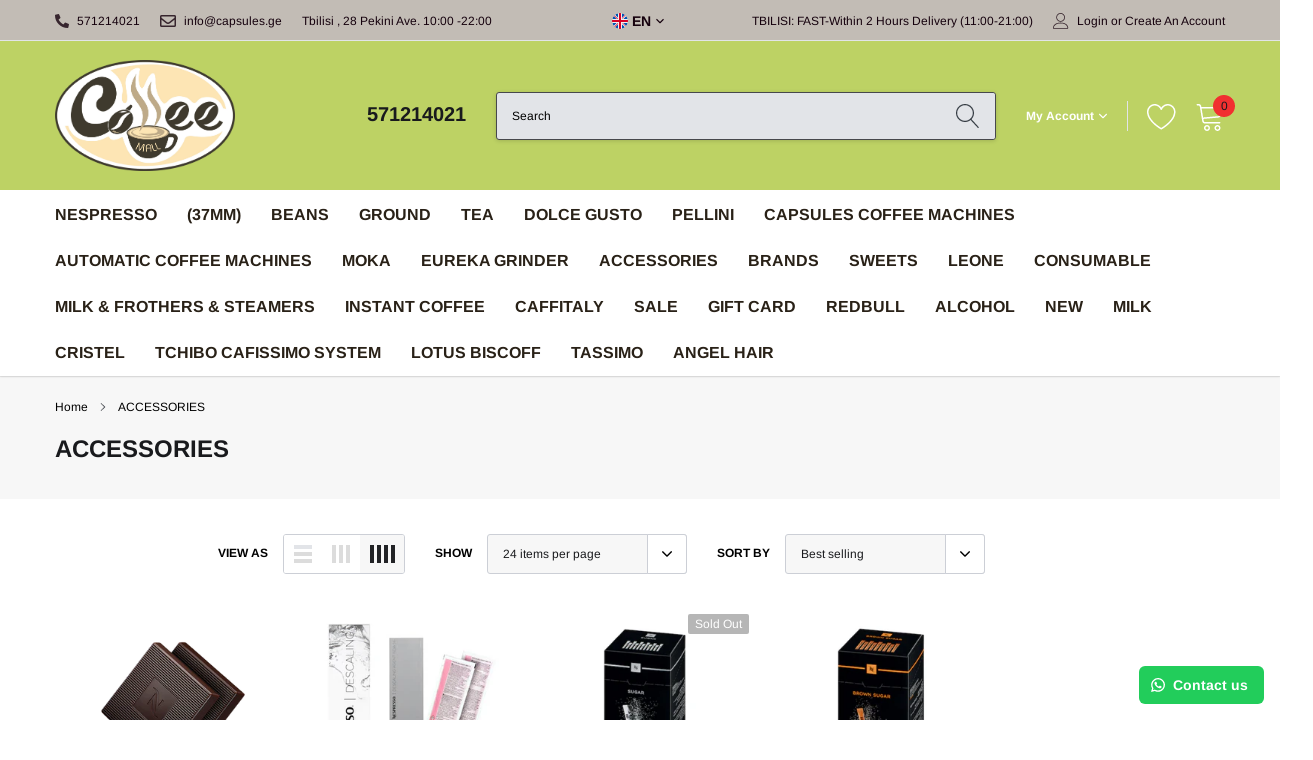

--- FILE ---
content_type: text/html; charset=utf-8
request_url: https://oneclicksociallogin.devcloudsoftware.com/api/googleonetap/?shop_id=22859&current_url=https%3A%2F%2Fcapsules.ge%2Fcollections%2Faccessories
body_size: 1206
content:
<!DOCTYPE html>
<html>
<head>
    <title>Google One Tap Login</title>
    <script src='https://accounts.google.com/gsi/client' async defer></script>
</head>
<body>

    <div id='g_id_onload'
    data-client_id='1003899641045-oa1oblo54ae2lh2qb2in254k1dgghs1g.apps.googleusercontent.com'
    data-myshopify_domain='capsules-ge.myshopify.com'
    data-prompt_parent_id="g_id_onload"
    data-callback="handleCredentialResponse"
    data-shop_id="22859"
    data-moment_callback="moment_callback" 
    
    style="position: fixed; top: 0; right: 0;"></div>

    <script type="text/javascript">

        function handleCredentialResponse(data) {

            //to avoid using jquery. Now using vanilla js with formdata or a raw method if not supported
            var xhr = new XMLHttpRequest();
            try {
                var formData = new FormData();
                formData.append("client_id", data.client_id);
                formData.append("credential", data.credential);
                formData.append("shop_id", "22859");
                formdata.append("current_url", "https://capsules.ge/collections/accessories");
                formdata.append("current_domain", "");
            } catch(e) {
                var req_data = {
                    "client_id": data.client_id,
                    "credential": data.credential,
                    "shop_id": "22859",
                    "current_url": "https://capsules.ge/collections/accessories",
                    "current_domain": ""
                }
                var formData = JSON.stringify(req_data);
            }

            xhr.onreadystatechange = function() {
                if (this.readyState != 4) return;

                if (this.status == 200) {
                    var response = JSON.parse(this.responseText);

                    if (response.status == 'success') {
                        var data = {
                            "event": "one_click_social_login_redirect",
                            "data": {"location": response.redirect_url }
                        };

                        parent.postMessage(data, "*");
                    } else {
                        alert(response.msg);
                    }
                }
            };

            xhr.open('POST', "https://oneclicksociallogin.devcloudsoftware.com/user/googleonetap/", true);
            xhr.send(formData);
        }

        function moment_callback(notification) {

            if (notification.isSkippedMoment()) {

                var data = {
                    "event": "social_login_remove_google_one_tap",
                };

                parent.postMessage(data, "*");
            }
        }

        var prevHeight = null;

        document.addEventListener('DOMContentLoaded', function () {

            setInterval(function() {

                var credential_picker_container = document.getElementById("credential_picker_container");
                if (!credential_picker_container) {
                    var credential_picker_container = document.getElementById("credential_picker_iframe");
                }
                if (!credential_picker_container) {
                    var newHeight = 0;
                } else {
                    var newHeight = credential_picker_container.style.height;
                }

                if (prevHeight == newHeight) {
                    return;
                }

                var data = {
                    "event": "social_login_resize_google_one_tap",
                    "data": {"height": newHeight },
                };

                parent.postMessage(data, "*");
                prevHeight = newHeight;

            }, 500);
        })

    </script>
</body>
</html>

